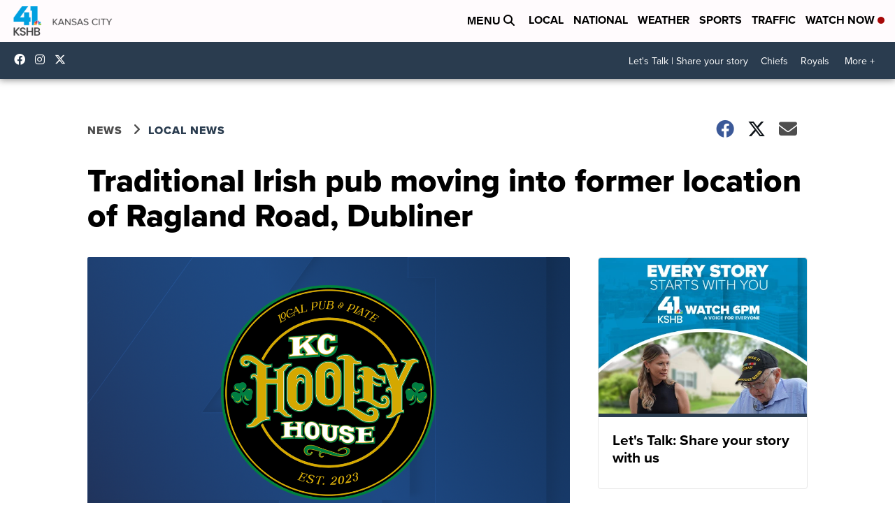

--- FILE ---
content_type: application/javascript; charset=utf-8
request_url: https://fundingchoicesmessages.google.com/f/AGSKWxV8kK-9CJVC0kQn_O4WWT2qE94T7awHqlrB3369w80mNUBSxiTGmkIY3tMzIcwEHNfZwAXHUJbrj2jOx3d-qNY2_amvhxKhlk2xq0HDmFTAe3295sPG2ZXy9ayelqOEVKFDzZz5xmRFPjenqPDsKEiYQJ7Ix3zDDtHMA1mpiSMHVr6oliBiFiAqqvMl/_/ept_in.php?/graphics/ad_/ads_code_=adimg&impression=_adcode_
body_size: -1290
content:
window['69329f00-3105-4e5c-a5ce-eb4f81e34a8d'] = true;